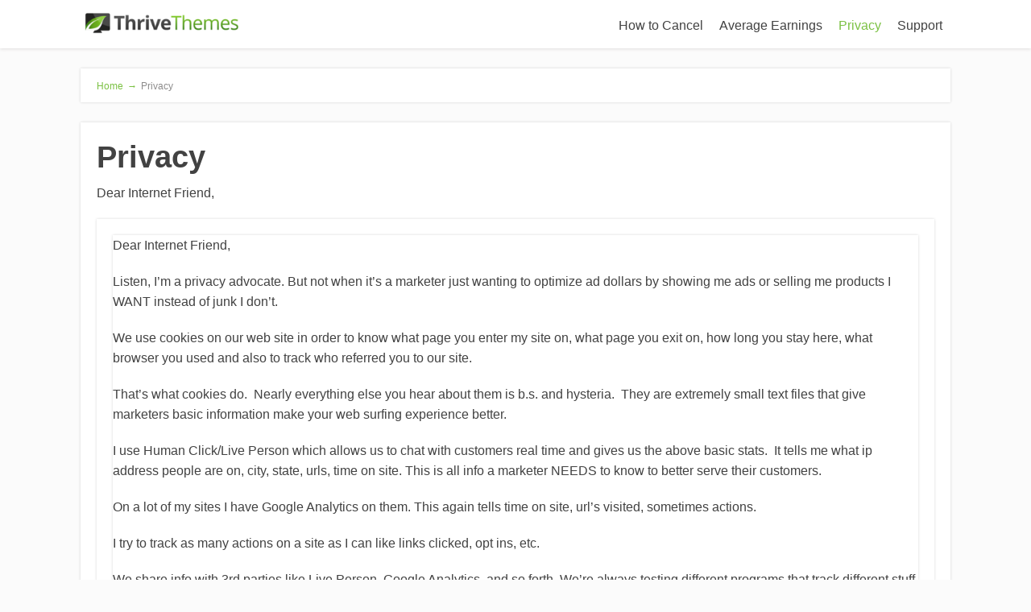

--- FILE ---
content_type: text/html; charset=UTF-8
request_url: https://pointclickcoaching.com/privacy/
body_size: 10404
content:
<!DOCTYPE html>
<html lang="en-US">
<head>
		<!--[if lt IE 9]>
	<script src="https://pointclickcoaching.com/wp-content/themes/focusblog/js/html5/dist/html5shiv.js"></script>
	<script src="//css3-mediaqueries-js.googlecode.com/svn/trunk/css3-mediaqueries.js"></script>
	<![endif]-->
	<!--[if IE 8]>
	<link rel="stylesheet" type="text/css" href="https://pointclickcoaching.com/wp-content/themes/focusblog/css/ie8.css"/>
	<![endif]-->
	<!--[if IE 7]>
	<link rel="stylesheet" type="text/css" href="https://pointclickcoaching.com/wp-content/themes/focusblog/css/ie7.css"/>
	<![endif]-->
	<meta name="viewport" content="width=device-width, initial-scale=1.0"/>
	<meta charset="UTF-8">

	
			<!-- ManyChat -->
<script src="//widget.manychat.com/413718855373426.js" async="async">
</script>			<title>Privacy &#8211; Point and Click Coaching</title>
<meta name='robots' content='max-image-preview:large' />
<link rel="alternate" title="oEmbed (JSON)" type="application/json+oembed" href="https://pointclickcoaching.com/wp-json/oembed/1.0/embed?url=https%3A%2F%2Fpointclickcoaching.com%2Fprivacy%2F" />
<link rel="alternate" title="oEmbed (XML)" type="text/xml+oembed" href="https://pointclickcoaching.com/wp-json/oembed/1.0/embed?url=https%3A%2F%2Fpointclickcoaching.com%2Fprivacy%2F&#038;format=xml" />
<style id='wp-img-auto-sizes-contain-inline-css' type='text/css'>
img:is([sizes=auto i],[sizes^="auto," i]){contain-intrinsic-size:3000px 1500px}
/*# sourceURL=wp-img-auto-sizes-contain-inline-css */
</style>
<style id='wp-emoji-styles-inline-css' type='text/css'>

	img.wp-smiley, img.emoji {
		display: inline !important;
		border: none !important;
		box-shadow: none !important;
		height: 1em !important;
		width: 1em !important;
		margin: 0 0.07em !important;
		vertical-align: -0.1em !important;
		background: none !important;
		padding: 0 !important;
	}
/*# sourceURL=wp-emoji-styles-inline-css */
</style>
<style id='classic-theme-styles-inline-css' type='text/css'>
/*! This file is auto-generated */
.wp-block-button__link{color:#fff;background-color:#32373c;border-radius:9999px;box-shadow:none;text-decoration:none;padding:calc(.667em + 2px) calc(1.333em + 2px);font-size:1.125em}.wp-block-file__button{background:#32373c;color:#fff;text-decoration:none}
/*# sourceURL=/wp-includes/css/classic-themes.min.css */
</style>
<link rel='stylesheet' id='tve_style_family_tve_flt-css' href='https://pointclickcoaching.com/wp-content/plugins/thrive-visual-editor/editor/css/thrive_flat.css?ver=3.12' type='text/css' media='all' />
<link rel='stylesheet' id='focusblog-style-css' href='https://pointclickcoaching.com/wp-content/themes/focusblog/style.css?ver=6.9' type='text/css' media='all' />
<link rel='stylesheet' id='thrive-reset-css' href='https://pointclickcoaching.com/wp-content/themes/focusblog/css/reset.css?ver=20120208' type='text/css' media='all' />
<link rel='stylesheet' id='thrive-main-style-css' href='https://pointclickcoaching.com/wp-content/themes/focusblog/css/main_green.css?ver=5566' type='text/css' media='all' />
<script type="text/javascript" src="https://pointclickcoaching.com/wp-includes/js/jquery/jquery.min.js" id="jquery-core-js"></script>
<script type="text/javascript" src="https://pointclickcoaching.com/wp-includes/js/jquery/jquery-migrate.min.js" id="jquery-migrate-js"></script>
<script type="text/javascript" src="https://pointclickcoaching.com/wp-includes/js/imagesloaded.min.js?ver=5.0.0" id="imagesloaded-js"></script>
<script type="text/javascript" src="https://pointclickcoaching.com/wp-includes/js/masonry.min.js?ver=4.2.2" id="masonry-js"></script>
<script type="text/javascript" src="https://pointclickcoaching.com/wp-includes/js/jquery/jquery.masonry.min.js" id="jquery-masonry-js"></script>
<script type="text/javascript" id="tve_frontend-js-extra">
/* <![CDATA[ */
var tve_frontend_options = {"ajaxurl":"https://pointclickcoaching.com/wp-admin/admin-ajax.php","is_editor_page":"","page_events":[],"is_single":"1","social_fb_app_id":"","dash_url":"https://pointclickcoaching.com/wp-content/plugins/thrive-visual-editor/thrive-dashboard","queried_object":{"ID":84,"post_author":"1"},"query_vars":{"page":"","pagename":"privacy"},"$_POST":[],"translations":{"Copy":"Copy","empty_username":"ERROR: The username field is empty.","empty_password":"ERROR: The password field is empty.","empty_login":"ERROR: Enter a username or email address.","min_chars":"At least %s characters are needed","no_headings":"No headings found","registration_err":{"required_field":"\u003Cstrong\u003EError\u003C/strong\u003E: This field is required","required_email":"\u003Cstrong\u003EError\u003C/strong\u003E: Please type your email address.","invalid_email":"\u003Cstrong\u003EError\u003C/strong\u003E: The email address isn&#8217;t correct.","passwordmismatch":"\u003Cstrong\u003EError\u003C/strong\u003E: Password mismatch"}},"routes":{"posts":"https://pointclickcoaching.com/wp-json/tcb/v1/posts"},"nonce":"cb53258aad","allow_video_src":"","lead_generation_custom_tag_apis":["activecampaign","aweber","convertkit","drip","klicktipp","mailchimp","sendlane","zapier"],"post_request_data":[],"ip":"3.133.145.35","current_user":[],"post_id":"84","post_title":"Privacy","post_type":"page","post_url":"https://pointclickcoaching.com/privacy/","is_lp":"","conditional_display":{"is_tooltip_dismissed":false}};
//# sourceURL=tve_frontend-js-extra
/* ]]> */
</script>
<script type="text/javascript" src="https://pointclickcoaching.com/wp-content/plugins/thrive-visual-editor/editor/js/dist/modules/general.min.js?ver=3.12" id="tve_frontend-js"></script>
<script type="text/javascript" src="https://pointclickcoaching.com/wp-includes/js/plupload/moxie.min.js?ver=1.3.5.1" id="moxiejs-js"></script>
<link rel="https://api.w.org/" href="https://pointclickcoaching.com/wp-json/" /><link rel="alternate" title="JSON" type="application/json" href="https://pointclickcoaching.com/wp-json/wp/v2/pages/84" /><link rel="EditURI" type="application/rsd+xml" title="RSD" href="https://pointclickcoaching.com/xmlrpc.php?rsd" />
<meta name="generator" content="WordPress 6.9" />
<link rel="canonical" href="https://pointclickcoaching.com/privacy/" />
<link rel='shortlink' href='https://pointclickcoaching.com/?p=84' />
<style type="text/css" id="tve_global_variables">:root{--tcb-background-author-image:url(https://secure.gravatar.com/avatar/?s=256&d=mm&r=g);--tcb-background-user-image:url();--tcb-background-featured-image-thumbnail:url(https://pointclickcoaching.com/wp-content/plugins/thrive-visual-editor/editor/css/images/featured_image.png);}</style><script type="text/javascript">
(function(url){
	if(/(?:Chrome\/26\.0\.1410\.63 Safari\/537\.31|WordfenceTestMonBot)/.test(navigator.userAgent)){ return; }
	var addEvent = function(evt, handler) {
		if (window.addEventListener) {
			document.addEventListener(evt, handler, false);
		} else if (window.attachEvent) {
			document.attachEvent('on' + evt, handler);
		}
	};
	var removeEvent = function(evt, handler) {
		if (window.removeEventListener) {
			document.removeEventListener(evt, handler, false);
		} else if (window.detachEvent) {
			document.detachEvent('on' + evt, handler);
		}
	};
	var evts = 'contextmenu dblclick drag dragend dragenter dragleave dragover dragstart drop keydown keypress keyup mousedown mousemove mouseout mouseover mouseup mousewheel scroll'.split(' ');
	var logHuman = function() {
		if (window.wfLogHumanRan) { return; }
		window.wfLogHumanRan = true;
		var wfscr = document.createElement('script');
		wfscr.type = 'text/javascript';
		wfscr.async = true;
		wfscr.src = url + '&r=' + Math.random();
		(document.getElementsByTagName('head')[0]||document.getElementsByTagName('body')[0]).appendChild(wfscr);
		for (var i = 0; i < evts.length; i++) {
			removeEvent(evts[i], logHuman);
		}
	};
	for (var i = 0; i < evts.length; i++) {
		addEvent(evts[i], logHuman);
	}
})('//pointclickcoaching.com/?wordfence_lh=1&hid=CD69E5663F8B8F067448C64F5022A6E5');
</script>		<style type="text/css">.wp-video-shortcode {
				max-width: 100% !important;
			}body { background:#; }.cnt .sAs .twr { background:#; }.cnt article h1.entry-title a { color:#424242; }.cnt article h2.entry-title a { color:#424242; }.bSe h1 { color:#424242; }.bSe h2 { color:#424242; }.bSe h3 { color:#424242; }.bSe h4 { color:#424242; }.bSe h5 { color:#424242; }.bSe h6 { color:#424242; }.cnt p { color:#424242; }.cnt .bSe article { color:#424242; }.cnt article h1 a, .tve-woocommerce .bSe .awr .entry-title, .tve-woocommerce .bSe .awr .page-title{font-family:Lato,sans-serif;}.bSe h1{font-family:Lato,sans-serif;}.bSe h2,.tve-woocommerce .bSe h2{font-family:Lato,sans-serif;}.bSe h3,.tve-woocommerce .bSe h3{font-family:Lato,sans-serif;}.bSe h4{font-family:Lato,sans-serif;}.bSe h5{font-family:Lato,sans-serif;}.bSe h6{font-family:Lato,sans-serif;}#text_logo{font-family:Lato,sans-serif;}.bSe h1 { text-transform:none; }.bSe h2 { text-transform:none; }.cnt, .bp-t, .tve-woocommerce .product p, .tve-woocommerce .products p{font-family:Open Sans,sans-serif;}article strong {font-weight: bold;}.bSe h1, .bSe .entry-title { font-size:38px; }.cnt { font-size:16px; }.thrivecb { font-size:16px; }.out { font-size:16px; }.aut p { font-size:16px; }.cnt p { line-height:1.6em; }.dhgh { line-height:1.6em; }.lhgh { line-height:1.6em; }.dhgh { font-size:16px; }.lhgh { font-size:16px; }.thrivecb { line-height:1.6em; }.cnt .cmt, .cnt .acm { background-color:#7BC143; }.trg { border-color:#7BC143 transparent transparent; }.str { border-color: transparent #7BC143 transparent transparent; }.pgn a:hover, .pgn .dots a:hover { background-color:#7BC143; }.brd ul li a { color:#7BC143; }.bSe a { color:#7BC143; }.bSe h1 { text-transform:none; }.bSe .faq h4{font-family:Open Sans,sans-serif;}article strong {font-weight: bold;}header ul.menu > li > a { color:#424242; }header ul.menu > li > a:hover { color:#7BC143; }header ul.menu > li.h-cta > a { color:#FFFFFF!important; }header ul.menu > li.h-cta >a  { background:#20a850; }header ul.menu > li.h-cta >a  { border-color:#20a850; }header ul.menu > li.h-cta:hover > a { color:#20a850!important; }header ul.menu > li.h-cta > a:hover { background:#transparent; }header nav > ul > li.current_page_item > a:hover { color:#7BC143; }header nav > ul > li > a:active { color:#7BC143; }header #logo > a > img { max-width:200px; }</style>
		<style type="text/css">.recentcomments a{display:inline !important;padding:0 !important;margin:0 !important;}</style><style type="text/css" id="thrive-default-styles"></style><link rel="icon" href="https://pointclickcoaching.com/wp-content/uploads/2018/04/cropped-512px-32x32.jpg" sizes="32x32" />
<link rel="icon" href="https://pointclickcoaching.com/wp-content/uploads/2018/04/cropped-512px-192x192.jpg" sizes="192x192" />
<link rel="apple-touch-icon" href="https://pointclickcoaching.com/wp-content/uploads/2018/04/cropped-512px-180x180.jpg" />
<meta name="msapplication-TileImage" content="https://pointclickcoaching.com/wp-content/uploads/2018/04/cropped-512px-270x270.jpg" />
			<style class="tve_custom_style">@media (min-width:300px){[data-css="tve-u-1617a3d1efd"]{max-width:730px;float:none;margin-left:auto !important;margin-right:auto !important;}}</style> 					<style id='global-styles-inline-css' type='text/css'>
:root{--wp--preset--aspect-ratio--square: 1;--wp--preset--aspect-ratio--4-3: 4/3;--wp--preset--aspect-ratio--3-4: 3/4;--wp--preset--aspect-ratio--3-2: 3/2;--wp--preset--aspect-ratio--2-3: 2/3;--wp--preset--aspect-ratio--16-9: 16/9;--wp--preset--aspect-ratio--9-16: 9/16;--wp--preset--color--black: #000000;--wp--preset--color--cyan-bluish-gray: #abb8c3;--wp--preset--color--white: #ffffff;--wp--preset--color--pale-pink: #f78da7;--wp--preset--color--vivid-red: #cf2e2e;--wp--preset--color--luminous-vivid-orange: #ff6900;--wp--preset--color--luminous-vivid-amber: #fcb900;--wp--preset--color--light-green-cyan: #7bdcb5;--wp--preset--color--vivid-green-cyan: #00d084;--wp--preset--color--pale-cyan-blue: #8ed1fc;--wp--preset--color--vivid-cyan-blue: #0693e3;--wp--preset--color--vivid-purple: #9b51e0;--wp--preset--gradient--vivid-cyan-blue-to-vivid-purple: linear-gradient(135deg,rgb(6,147,227) 0%,rgb(155,81,224) 100%);--wp--preset--gradient--light-green-cyan-to-vivid-green-cyan: linear-gradient(135deg,rgb(122,220,180) 0%,rgb(0,208,130) 100%);--wp--preset--gradient--luminous-vivid-amber-to-luminous-vivid-orange: linear-gradient(135deg,rgb(252,185,0) 0%,rgb(255,105,0) 100%);--wp--preset--gradient--luminous-vivid-orange-to-vivid-red: linear-gradient(135deg,rgb(255,105,0) 0%,rgb(207,46,46) 100%);--wp--preset--gradient--very-light-gray-to-cyan-bluish-gray: linear-gradient(135deg,rgb(238,238,238) 0%,rgb(169,184,195) 100%);--wp--preset--gradient--cool-to-warm-spectrum: linear-gradient(135deg,rgb(74,234,220) 0%,rgb(151,120,209) 20%,rgb(207,42,186) 40%,rgb(238,44,130) 60%,rgb(251,105,98) 80%,rgb(254,248,76) 100%);--wp--preset--gradient--blush-light-purple: linear-gradient(135deg,rgb(255,206,236) 0%,rgb(152,150,240) 100%);--wp--preset--gradient--blush-bordeaux: linear-gradient(135deg,rgb(254,205,165) 0%,rgb(254,45,45) 50%,rgb(107,0,62) 100%);--wp--preset--gradient--luminous-dusk: linear-gradient(135deg,rgb(255,203,112) 0%,rgb(199,81,192) 50%,rgb(65,88,208) 100%);--wp--preset--gradient--pale-ocean: linear-gradient(135deg,rgb(255,245,203) 0%,rgb(182,227,212) 50%,rgb(51,167,181) 100%);--wp--preset--gradient--electric-grass: linear-gradient(135deg,rgb(202,248,128) 0%,rgb(113,206,126) 100%);--wp--preset--gradient--midnight: linear-gradient(135deg,rgb(2,3,129) 0%,rgb(40,116,252) 100%);--wp--preset--font-size--small: 13px;--wp--preset--font-size--medium: 20px;--wp--preset--font-size--large: 36px;--wp--preset--font-size--x-large: 42px;--wp--preset--spacing--20: 0.44rem;--wp--preset--spacing--30: 0.67rem;--wp--preset--spacing--40: 1rem;--wp--preset--spacing--50: 1.5rem;--wp--preset--spacing--60: 2.25rem;--wp--preset--spacing--70: 3.38rem;--wp--preset--spacing--80: 5.06rem;--wp--preset--shadow--natural: 6px 6px 9px rgba(0, 0, 0, 0.2);--wp--preset--shadow--deep: 12px 12px 50px rgba(0, 0, 0, 0.4);--wp--preset--shadow--sharp: 6px 6px 0px rgba(0, 0, 0, 0.2);--wp--preset--shadow--outlined: 6px 6px 0px -3px rgb(255, 255, 255), 6px 6px rgb(0, 0, 0);--wp--preset--shadow--crisp: 6px 6px 0px rgb(0, 0, 0);}:where(.is-layout-flex){gap: 0.5em;}:where(.is-layout-grid){gap: 0.5em;}body .is-layout-flex{display: flex;}.is-layout-flex{flex-wrap: wrap;align-items: center;}.is-layout-flex > :is(*, div){margin: 0;}body .is-layout-grid{display: grid;}.is-layout-grid > :is(*, div){margin: 0;}:where(.wp-block-columns.is-layout-flex){gap: 2em;}:where(.wp-block-columns.is-layout-grid){gap: 2em;}:where(.wp-block-post-template.is-layout-flex){gap: 1.25em;}:where(.wp-block-post-template.is-layout-grid){gap: 1.25em;}.has-black-color{color: var(--wp--preset--color--black) !important;}.has-cyan-bluish-gray-color{color: var(--wp--preset--color--cyan-bluish-gray) !important;}.has-white-color{color: var(--wp--preset--color--white) !important;}.has-pale-pink-color{color: var(--wp--preset--color--pale-pink) !important;}.has-vivid-red-color{color: var(--wp--preset--color--vivid-red) !important;}.has-luminous-vivid-orange-color{color: var(--wp--preset--color--luminous-vivid-orange) !important;}.has-luminous-vivid-amber-color{color: var(--wp--preset--color--luminous-vivid-amber) !important;}.has-light-green-cyan-color{color: var(--wp--preset--color--light-green-cyan) !important;}.has-vivid-green-cyan-color{color: var(--wp--preset--color--vivid-green-cyan) !important;}.has-pale-cyan-blue-color{color: var(--wp--preset--color--pale-cyan-blue) !important;}.has-vivid-cyan-blue-color{color: var(--wp--preset--color--vivid-cyan-blue) !important;}.has-vivid-purple-color{color: var(--wp--preset--color--vivid-purple) !important;}.has-black-background-color{background-color: var(--wp--preset--color--black) !important;}.has-cyan-bluish-gray-background-color{background-color: var(--wp--preset--color--cyan-bluish-gray) !important;}.has-white-background-color{background-color: var(--wp--preset--color--white) !important;}.has-pale-pink-background-color{background-color: var(--wp--preset--color--pale-pink) !important;}.has-vivid-red-background-color{background-color: var(--wp--preset--color--vivid-red) !important;}.has-luminous-vivid-orange-background-color{background-color: var(--wp--preset--color--luminous-vivid-orange) !important;}.has-luminous-vivid-amber-background-color{background-color: var(--wp--preset--color--luminous-vivid-amber) !important;}.has-light-green-cyan-background-color{background-color: var(--wp--preset--color--light-green-cyan) !important;}.has-vivid-green-cyan-background-color{background-color: var(--wp--preset--color--vivid-green-cyan) !important;}.has-pale-cyan-blue-background-color{background-color: var(--wp--preset--color--pale-cyan-blue) !important;}.has-vivid-cyan-blue-background-color{background-color: var(--wp--preset--color--vivid-cyan-blue) !important;}.has-vivid-purple-background-color{background-color: var(--wp--preset--color--vivid-purple) !important;}.has-black-border-color{border-color: var(--wp--preset--color--black) !important;}.has-cyan-bluish-gray-border-color{border-color: var(--wp--preset--color--cyan-bluish-gray) !important;}.has-white-border-color{border-color: var(--wp--preset--color--white) !important;}.has-pale-pink-border-color{border-color: var(--wp--preset--color--pale-pink) !important;}.has-vivid-red-border-color{border-color: var(--wp--preset--color--vivid-red) !important;}.has-luminous-vivid-orange-border-color{border-color: var(--wp--preset--color--luminous-vivid-orange) !important;}.has-luminous-vivid-amber-border-color{border-color: var(--wp--preset--color--luminous-vivid-amber) !important;}.has-light-green-cyan-border-color{border-color: var(--wp--preset--color--light-green-cyan) !important;}.has-vivid-green-cyan-border-color{border-color: var(--wp--preset--color--vivid-green-cyan) !important;}.has-pale-cyan-blue-border-color{border-color: var(--wp--preset--color--pale-cyan-blue) !important;}.has-vivid-cyan-blue-border-color{border-color: var(--wp--preset--color--vivid-cyan-blue) !important;}.has-vivid-purple-border-color{border-color: var(--wp--preset--color--vivid-purple) !important;}.has-vivid-cyan-blue-to-vivid-purple-gradient-background{background: var(--wp--preset--gradient--vivid-cyan-blue-to-vivid-purple) !important;}.has-light-green-cyan-to-vivid-green-cyan-gradient-background{background: var(--wp--preset--gradient--light-green-cyan-to-vivid-green-cyan) !important;}.has-luminous-vivid-amber-to-luminous-vivid-orange-gradient-background{background: var(--wp--preset--gradient--luminous-vivid-amber-to-luminous-vivid-orange) !important;}.has-luminous-vivid-orange-to-vivid-red-gradient-background{background: var(--wp--preset--gradient--luminous-vivid-orange-to-vivid-red) !important;}.has-very-light-gray-to-cyan-bluish-gray-gradient-background{background: var(--wp--preset--gradient--very-light-gray-to-cyan-bluish-gray) !important;}.has-cool-to-warm-spectrum-gradient-background{background: var(--wp--preset--gradient--cool-to-warm-spectrum) !important;}.has-blush-light-purple-gradient-background{background: var(--wp--preset--gradient--blush-light-purple) !important;}.has-blush-bordeaux-gradient-background{background: var(--wp--preset--gradient--blush-bordeaux) !important;}.has-luminous-dusk-gradient-background{background: var(--wp--preset--gradient--luminous-dusk) !important;}.has-pale-ocean-gradient-background{background: var(--wp--preset--gradient--pale-ocean) !important;}.has-electric-grass-gradient-background{background: var(--wp--preset--gradient--electric-grass) !important;}.has-midnight-gradient-background{background: var(--wp--preset--gradient--midnight) !important;}.has-small-font-size{font-size: var(--wp--preset--font-size--small) !important;}.has-medium-font-size{font-size: var(--wp--preset--font-size--medium) !important;}.has-large-font-size{font-size: var(--wp--preset--font-size--large) !important;}.has-x-large-font-size{font-size: var(--wp--preset--font-size--x-large) !important;}
/*# sourceURL=global-styles-inline-css */
</style>
</head>
<body class="wp-singular page-template-default page page-id-84 wp-theme-focusblog">

<div class="flex-cnt">
	<div id="floating_menu" >
						<header class="" style="">
									<div class="wrp side_logo" id="head_wrp">
				<div class="h-i">
												<div id="logo" class="lg left">
								<a href="https://pointclickcoaching.com/">
									<img src="https://pointclickcoaching.com/wp-content/themes/focusblog/inc/images/TT-logo-small.png" alt="Point and Click Coaching" />
								</a>
							</div>
												<span class="hmn left"></span>
					<div id="nav_right" class="mhl">
																									<nav class="right"><ul id="menu-basic-menu" class="menu"><li  id="menu-item-770" class="menu-item menu-item-type-post_type menu-item-object-page toplvl"><a  href="https://pointclickcoaching.com/cancel/">How to Cancel</a></li>
<li  id="menu-item-771" class="menu-item menu-item-type-post_type menu-item-object-page toplvl"><a  href="https://pointclickcoaching.com/average-earnings/">Average Earnings</a></li>
<li  id="menu-item-772" class="menu-item menu-item-type-post_type menu-item-object-page current-menu-item page_item page-item-84 current_page_item toplvl"><a  href="https://pointclickcoaching.com/privacy/">Privacy</a></li>
<li  id="menu-item-773" class="menu-item menu-item-type-custom menu-item-object-custom toplvl"><a  href="http://getyoursupport.com">Support</a></li>
</ul></nav>							<!-- Cart Dropdown -->
												<div class="clear"></div>
					</div>
										<div class="clear"></div>
				</div>
			</div>
					</header>
			</div>
			<div class="wrp cnt">
		
					<div class="spr"></div>
	
	<section class="brd">
		<div class="wrp bwr">
							<ul>
					<li class="home" itemprop="itemListElement" itemtype="https://schema.org/ListItem" itemscope><a href="https://pointclickcoaching.com/" itemprop="item"><span itemprop="name">Home<span class="thrive-breadcrumb-separator"> &#8594;</span></span></a><meta content="1" itemprop="position"></meta></li><li class="no-link" itemprop="itemListElement" itemtype="https://schema.org/ListItem" itemscope><span itemprop="name">Privacy</span><meta content="2" itemprop="position"></meta></li>				</ul>
					</div>
	</section>
				<div class="spr"></div>
	<section class="bSe fullWidth">

		
			
				
				<article>
		<div class="awr">
		<a class="cmt acm" href="https://pointclickcoaching.com/privacy/#comments"
		   style='display:none;'>
			0 <span class="trg"></span>
		</a>
		
		
					<h1 class="entry-title">Privacy</h1>
		
		
				<p>Dear Internet Friend,</p>
<article>
<div class="awr">
<article id="post-951" class="post-951 page type-page status-publish hentry">
<div class="entry-content">
<p>Dear Internet Friend,</p>
<p>Listen, I’m a privacy advocate. But not when it’s a marketer just wanting to optimize ad dollars by showing me ads or selling me products I WANT instead of junk I don’t.</p>
<p>We use cookies on our web site in order to know what page you enter my site on, what page you exit on, how long you stay here, what browser you used and also to track who referred you to our site.</p>
<p>That’s what cookies do.  Nearly everything else you hear about them is b.s. and hysteria.  They are extremely small text files that give marketers basic information make your web surfing experience better.</p>
<p>I use Human Click/Live Person which allows us to chat with customers real time and gives us the above basic stats.  It tells me what ip address people are on, city, state, urls, time on site. This is all info a marketer NEEDS to know to better serve their customers.</p>
<p>On a lot of my sites I have Google Analytics on them. This again tells time on site, url’s visited, sometimes actions.</p>
<p>I try to track as many actions on a site as I can like links clicked, opt ins, etc.</p>
<p>We share info with 3rd parties like Live Person, Google Analytics, and so forth. We’re always testing different programs that track different stuff. I use Adtrackz and budurl to track clicks on links, actions and sales.</p>
<p>Also, we take credit card orders on our site. We maintain databases with your order information in secure areas.</p>
<p>I use a  plugin called Pixel Caffeine that allows me to set a Facebook pixel if you click on a certain page.  This is so that I can show you ads related to the interest when you log into Facebook.  You’re going to see ads anyway because that’s how Facebook makes the service free.  Wouldn’t you rather at least see an  ad you’re interested in vs. something random?</p>
<p>You’re probably right to be concerned about privacy. I ain’t the one you should be worried about though. The programs we use are innocuous and made to help us serve you products you WANT to buy. And to help us buy ads that work, so we are here tomorrow to serve you.</p>
<p>Everything I do is pretty much extremely common and standard.  We serve you ads  on Facebook.  We get stats on our site so we can improve the customer experience.  We track ip’s using Wordfence so we can block bots and people trying to screw with our site.  We track page load times so we can keep our site fast as possible.</p>
<p>&nbsp;</p>
</div>
</article>
<div class="clear"></div>
</div>
</article>
<p style="text-align: center;">
				<div class="clear"></div>
			</div>
		</article>


<div class="spr"></div>
				
				
			
		
	</section>

	<div class="clear"></div>
	</div>
</div>
<div class="clear"></div>
<footer>
		<div class="wrp cnt">
		<section class="ftw">
					</section>

		<div class="clear"></div>
					<section class="copyright">
				<div class="menu-basic-menu-container"><ul id="menu-basic-menu-1" class="footer_menu"><li id="menu-item-770" class="menu-item menu-item-type-post_type menu-item-object-page menu-item-770"><a href="https://pointclickcoaching.com/cancel/">How to Cancel</a></li>
<li id="menu-item-771" class="menu-item menu-item-type-post_type menu-item-object-page menu-item-771"><a href="https://pointclickcoaching.com/average-earnings/">Average Earnings</a></li>
<li id="menu-item-772" class="menu-item menu-item-type-post_type menu-item-object-page current-menu-item page_item page-item-84 current_page_item menu-item-772"><a href="https://pointclickcoaching.com/privacy/" aria-current="page">Privacy</a></li>
<li id="menu-item-773" class="menu-item menu-item-type-custom menu-item-object-custom menu-item-773"><a href="http://getyoursupport.com">Support</a></li>
</ul></div>			</section>
				<p class="credits">
							Copyright text 2018 by Point and Click Coaching. 										&nbsp;&nbsp;-&nbsp;&nbsp;Designed by <a href="https://www.thrivethemes.com" target="_blank"
				                                        style="text-decoration: underline;">Thrive Themes</a>
				| Powered by <a style="text-decoration: underline;" href="//www.wordpress.org"
				                target="_blank">WordPress</a>
					</p>

	</div>
	</footer>

<script type="speculationrules">
{"prefetch":[{"source":"document","where":{"and":[{"href_matches":"/*"},{"not":{"href_matches":["/wp-*.php","/wp-admin/*","/wp-content/uploads/*","/wp-content/*","/wp-content/plugins/*","/wp-content/themes/focusblog/*","/*\\?(.+)"]}},{"not":{"selector_matches":"a[rel~=\"nofollow\"]"}},{"not":{"selector_matches":".no-prefetch, .no-prefetch a"}}]},"eagerness":"conservative"}]}
</script>
<script type='text/javascript'>( $ => {
	/**
	 * Displays toast message from storage, it is used when the user is redirected after login
	 */
	if ( window.sessionStorage ) {
		$( window ).on( 'tcb_after_dom_ready', () => {
			let message = sessionStorage.getItem( 'tcb_toast_message' );

			if ( message ) {
				tcbToast( sessionStorage.getItem( 'tcb_toast_message' ), false );
				sessionStorage.removeItem( 'tcb_toast_message' );
			}
		} );
	}

	/**
	 * Displays toast message
	 */
	function tcbToast( message, error, callback ) {
		/* Also allow "message" objects */
		if ( typeof message !== 'string' ) {
			message = message.message || message.error || message.success;
		}
		if ( ! error ) {
			error = false;
		}
		TCB_Front.notificationElement.toggle( message, error ? 'error' : 'success', callback );
	}
} )( typeof ThriveGlobal === 'undefined' ? jQuery : ThriveGlobal.$j );
</script><style type="text/css" id="tcb-style-base-tve_notifications-912"  onLoad="typeof window.lightspeedOptimizeStylesheet === 'function' && window.lightspeedOptimizeStylesheet()" class="tcb-lightspeed-style"></style><style type="text/css" id="tve_notification_styles"></style>
<div class="tvd-toast tve-fe-message" style="display: none">
	<div class="tve-toast-message tve-success-message">
		<div class="tve-toast-icon-container">
			<span class="tve_tick thrv-svg-icon"></span>
		</div>
		<div class="tve-toast-message-container"></div>
	</div>
</div><script type="text/javascript">var tcb_post_lists=JSON.parse('[]');</script><script type="text/javascript" src="https://pointclickcoaching.com/wp-content/plugins/thrive-visual-editor/editor/js/dist/modules/acf-dynamic-elements.min.js?v=3.12&amp;ver=3.12" id="tve_frontend_acf-dynamic-elements-js"></script>
<script type="text/javascript" src="https://pointclickcoaching.com/wp-content/plugins/thrive-visual-editor/editor/js/dist/modules/audio.min.js?v=3.12&amp;ver=3.12" id="tve_frontend_audio-js"></script>
<script type="text/javascript" src="https://pointclickcoaching.com/wp-content/plugins/thrive-visual-editor/editor/js/dist/modules/contact-form-compat.min.js?v=3.12&amp;ver=3.12" id="tve_frontend_contact-form-compat-js"></script>
<script type="text/javascript" src="https://pointclickcoaching.com/wp-content/plugins/thrive-visual-editor/editor/js/dist/modules/content-reveal.min.js?v=3.12&amp;ver=3.12" id="tve_frontend_content-reveal-js"></script>
<script type="text/javascript" src="https://pointclickcoaching.com/wp-content/plugins/thrive-visual-editor/editor/js/dist/modules/countdown.min.js?v=3.12&amp;ver=3.12" id="tve_frontend_countdown-js"></script>
<script type="text/javascript" src="https://pointclickcoaching.com/wp-content/plugins/thrive-visual-editor/editor/js/dist/modules/conditional-display.min.js?v=3.12&amp;ver=3.12" id="tve_frontend_conditional-display-js"></script>
<script type="text/javascript" src="https://pointclickcoaching.com/wp-content/plugins/thrive-visual-editor/editor/js/dist/modules/search-form.min.js?v=3.12&amp;ver=3.12" id="tve_frontend_search-form-js"></script>
<script type="text/javascript" src="https://pointclickcoaching.com/wp-content/plugins/thrive-visual-editor/editor/js/dist/modules/dropdown.min.js?v=3.12&amp;ver=3.12" id="tve_frontend_dropdown-js"></script>
<script type="text/javascript" src="https://pointclickcoaching.com/wp-content/plugins/thrive-visual-editor/editor/js/dist/modules/divider.min.js?v=3.12&amp;ver=3.12" id="tve_frontend_divider-js"></script>
<script type="text/javascript" src="https://pointclickcoaching.com/wp-includes/js/plupload/plupload.min.js?ver=2.1.9" id="plupload-js"></script>
<script type="text/javascript" src="https://pointclickcoaching.com/wp-content/plugins/thrive-visual-editor/editor/js/dist/modules/file-upload.min.js?v=3.12&amp;ver=3.12" id="tve_frontend_file-upload-js"></script>
<script type="text/javascript" src="https://pointclickcoaching.com/wp-content/plugins/thrive-visual-editor/editor/js/dist/modules/fill-counter.min.js?v=3.12&amp;ver=3.12" id="tve_frontend_fill-counter-js"></script>
<script type="text/javascript" src="https://pointclickcoaching.com/wp-content/plugins/thrive-visual-editor/editor/js/dist/modules/number-counter.min.js?v=3.12&amp;ver=3.12" id="tve_frontend_number-counter-js"></script>
<script type="text/javascript" src="https://pointclickcoaching.com/wp-content/plugins/thrive-visual-editor/editor/js/dist/image-gallery-libs.min.js?ver=3.12" id="image-gallery-libs-js"></script>
<script type="text/javascript" src="https://pointclickcoaching.com/wp-content/plugins/thrive-visual-editor/editor/js/dist/modules/image-gallery.min.js?v=3.12&amp;ver=3.12" id="tve_frontend_image-gallery-js"></script>
<script type="text/javascript" src="https://pointclickcoaching.com/wp-content/plugins/thrive-visual-editor/editor/js/dist/modules/lead-generation.min.js?v=3.12&amp;ver=3.12" id="tve_frontend_lead-generation-js"></script>
<script type="text/javascript" src="https://pointclickcoaching.com/wp-content/plugins/thrive-visual-editor/editor/js/dist/modules/login.min.js?v=3.12&amp;ver=3.12" id="tve_frontend_login-js"></script>
<script type="text/javascript" src="https://pointclickcoaching.com/wp-content/plugins/thrive-visual-editor/editor/js/dist/modules/menu.min.js?v=3.12&amp;ver=3.12" id="tve_frontend_menu-js"></script>
<script type="text/javascript" src="https://pointclickcoaching.com/wp-content/plugins/thrive-visual-editor/editor/js/dist/modules/number-counter-compat.min.js?v=3.12&amp;ver=3.12" id="tve_frontend_number-counter-compat-js"></script>
<script type="text/javascript" src="https://pointclickcoaching.com/wp-content/plugins/thrive-visual-editor/editor/js/dist/modules/post-grid-compat.min.js?v=3.12&amp;ver=3.12" id="tve_frontend_post-grid-compat-js"></script>
<script type="text/javascript" src="https://pointclickcoaching.com/wp-content/plugins/thrive-visual-editor/editor/js/dist/modules/pagination.min.js?v=3.12&amp;ver=3.12" id="tve_frontend_pagination-js"></script>
<script type="text/javascript" src="https://pointclickcoaching.com/wp-content/plugins/thrive-visual-editor/editor/js/dist/modules/post-list.min.js?v=3.12&amp;ver=3.12" id="tve_frontend_post-list-js"></script>
<script type="text/javascript" src="https://pointclickcoaching.com/wp-content/plugins/thrive-visual-editor/editor/js/dist/modules/pricing-table.min.js?v=3.12&amp;ver=3.12" id="tve_frontend_pricing-table-js"></script>
<script type="text/javascript" src="https://pointclickcoaching.com/wp-content/plugins/thrive-visual-editor/editor/js/dist/modules/progress-bar.min.js?v=3.12&amp;ver=3.12" id="tve_frontend_progress-bar-js"></script>
<script type="text/javascript" src="https://pointclickcoaching.com/wp-content/plugins/thrive-visual-editor/editor/js/dist/modules/social-share.min.js?v=3.12&amp;ver=3.12" id="tve_frontend_social-share-js"></script>
<script type="text/javascript" src="https://pointclickcoaching.com/wp-content/plugins/thrive-visual-editor/editor/js/dist/modules/table.min.js?v=3.12&amp;ver=3.12" id="tve_frontend_table-js"></script>
<script type="text/javascript" src="https://pointclickcoaching.com/wp-content/plugins/thrive-visual-editor/editor/js/dist/modules/tabs.min.js?v=3.12&amp;ver=3.12" id="tve_frontend_tabs-js"></script>
<script type="text/javascript" src="https://pointclickcoaching.com/wp-content/plugins/thrive-visual-editor/editor/js/dist/modules/timer.min.js?v=3.12&amp;ver=3.12" id="tve_frontend_timer-js"></script>
<script type="text/javascript" src="https://pointclickcoaching.com/wp-content/plugins/thrive-visual-editor/editor/js/dist/modules/toc.min.js?v=3.12&amp;ver=3.12" id="tve_frontend_toc-js"></script>
<script type="text/javascript" src="https://pointclickcoaching.com/wp-content/plugins/thrive-visual-editor/editor/js/dist/modules/toggle.min.js?v=3.12&amp;ver=3.12" id="tve_frontend_toggle-js"></script>
<script type="text/javascript" src="https://pointclickcoaching.com/wp-content/plugins/thrive-visual-editor/editor/js/dist/modules/twitter.min.js?v=3.12&amp;ver=3.12" id="tve_frontend_twitter-js"></script>
<script type="text/javascript" src="https://pointclickcoaching.com/wp-content/plugins/thrive-visual-editor/editor/js/dist/modules/user-profile.min.js?v=3.12&amp;ver=3.12" id="tve_frontend_user-profile-js"></script>
<script type="text/javascript" src="https://pointclickcoaching.com/wp-content/plugins/thrive-visual-editor/editor/js/dist/modules/video.min.js?v=3.12&amp;ver=3.12" id="tve_frontend_video-js"></script>
<script type="text/javascript" id="thrive-main-script-js-extra">
/* <![CDATA[ */
var ThriveApp = {"ajax_url":"https://pointclickcoaching.com/wp-admin/admin-ajax.php","lazy_load_comments":"1","comments_loaded":"0","theme_uri":"https://pointclickcoaching.com/wp-content/themes/focusblog","translations":{"ProductDetails":"Product Details"}};
//# sourceURL=thrive-main-script-js-extra
/* ]]> */
</script>
<script type="text/javascript" src="https://pointclickcoaching.com/wp-content/themes/focusblog/js/script.min.js?ver=6.9" id="thrive-main-script-js"></script>
<script type="text/javascript" id="tve-dash-frontend-js-extra">
/* <![CDATA[ */
var tve_dash_front = {"ajaxurl":"https://pointclickcoaching.com/wp-admin/admin-ajax.php","force_ajax_send":"1","is_crawler":"","recaptcha":[],"post_id":"84"};
//# sourceURL=tve-dash-frontend-js-extra
/* ]]> */
</script>
<script type="text/javascript" src="https://pointclickcoaching.com/wp-content/plugins/thrive-visual-editor/thrive-dashboard/js/dist/frontend.min.js?ver=3.10" id="tve-dash-frontend-js"></script>
<script id="wp-emoji-settings" type="application/json">
{"baseUrl":"https://s.w.org/images/core/emoji/17.0.2/72x72/","ext":".png","svgUrl":"https://s.w.org/images/core/emoji/17.0.2/svg/","svgExt":".svg","source":{"concatemoji":"https://pointclickcoaching.com/wp-includes/js/wp-emoji-release.min.js?ver=6.9"}}
</script>
<script type="module">
/* <![CDATA[ */
/*! This file is auto-generated */
const a=JSON.parse(document.getElementById("wp-emoji-settings").textContent),o=(window._wpemojiSettings=a,"wpEmojiSettingsSupports"),s=["flag","emoji"];function i(e){try{var t={supportTests:e,timestamp:(new Date).valueOf()};sessionStorage.setItem(o,JSON.stringify(t))}catch(e){}}function c(e,t,n){e.clearRect(0,0,e.canvas.width,e.canvas.height),e.fillText(t,0,0);t=new Uint32Array(e.getImageData(0,0,e.canvas.width,e.canvas.height).data);e.clearRect(0,0,e.canvas.width,e.canvas.height),e.fillText(n,0,0);const a=new Uint32Array(e.getImageData(0,0,e.canvas.width,e.canvas.height).data);return t.every((e,t)=>e===a[t])}function p(e,t){e.clearRect(0,0,e.canvas.width,e.canvas.height),e.fillText(t,0,0);var n=e.getImageData(16,16,1,1);for(let e=0;e<n.data.length;e++)if(0!==n.data[e])return!1;return!0}function u(e,t,n,a){switch(t){case"flag":return n(e,"\ud83c\udff3\ufe0f\u200d\u26a7\ufe0f","\ud83c\udff3\ufe0f\u200b\u26a7\ufe0f")?!1:!n(e,"\ud83c\udde8\ud83c\uddf6","\ud83c\udde8\u200b\ud83c\uddf6")&&!n(e,"\ud83c\udff4\udb40\udc67\udb40\udc62\udb40\udc65\udb40\udc6e\udb40\udc67\udb40\udc7f","\ud83c\udff4\u200b\udb40\udc67\u200b\udb40\udc62\u200b\udb40\udc65\u200b\udb40\udc6e\u200b\udb40\udc67\u200b\udb40\udc7f");case"emoji":return!a(e,"\ud83e\u1fac8")}return!1}function f(e,t,n,a){let r;const o=(r="undefined"!=typeof WorkerGlobalScope&&self instanceof WorkerGlobalScope?new OffscreenCanvas(300,150):document.createElement("canvas")).getContext("2d",{willReadFrequently:!0}),s=(o.textBaseline="top",o.font="600 32px Arial",{});return e.forEach(e=>{s[e]=t(o,e,n,a)}),s}function r(e){var t=document.createElement("script");t.src=e,t.defer=!0,document.head.appendChild(t)}a.supports={everything:!0,everythingExceptFlag:!0},new Promise(t=>{let n=function(){try{var e=JSON.parse(sessionStorage.getItem(o));if("object"==typeof e&&"number"==typeof e.timestamp&&(new Date).valueOf()<e.timestamp+604800&&"object"==typeof e.supportTests)return e.supportTests}catch(e){}return null}();if(!n){if("undefined"!=typeof Worker&&"undefined"!=typeof OffscreenCanvas&&"undefined"!=typeof URL&&URL.createObjectURL&&"undefined"!=typeof Blob)try{var e="postMessage("+f.toString()+"("+[JSON.stringify(s),u.toString(),c.toString(),p.toString()].join(",")+"));",a=new Blob([e],{type:"text/javascript"});const r=new Worker(URL.createObjectURL(a),{name:"wpTestEmojiSupports"});return void(r.onmessage=e=>{i(n=e.data),r.terminate(),t(n)})}catch(e){}i(n=f(s,u,c,p))}t(n)}).then(e=>{for(const n in e)a.supports[n]=e[n],a.supports.everything=a.supports.everything&&a.supports[n],"flag"!==n&&(a.supports.everythingExceptFlag=a.supports.everythingExceptFlag&&a.supports[n]);var t;a.supports.everythingExceptFlag=a.supports.everythingExceptFlag&&!a.supports.flag,a.supports.everything||((t=a.source||{}).concatemoji?r(t.concatemoji):t.wpemoji&&t.twemoji&&(r(t.twemoji),r(t.wpemoji)))});
//# sourceURL=https://pointclickcoaching.com/wp-includes/js/wp-emoji-loader.min.js
/* ]]> */
</script>
<script type="text/javascript">/*<![CDATA[*/if ( !window.TL_Const ) {var TL_Const={"security":"a7c6b0f1f0","ajax_url":"https:\/\/pointclickcoaching.com\/wp-admin\/admin-ajax.php","action_conversion":"tve_leads_ajax_conversion","action_impression":"tve_leads_ajax_impression","custom_post_data":[],"current_screen":{"screen_type":3,"screen_id":84},"ignored_fields":["email","_captcha_size","_captcha_theme","_captcha_type","_submit_option","_use_captcha","g-recaptcha-response","__tcb_lg_fc","__tcb_lg_msg","_state","_form_type","_error_message_option","_back_url","_submit_option","url","_asset_group","_asset_option","mailchimp_optin","tcb_token","tve_labels","tve_mapping","_api_custom_fields","_sendParams","_autofill"],"ajax_load":0};} else { window.TL_Front && TL_Front.extendConst && TL_Front.extendConst({"security":"a7c6b0f1f0","ajax_url":"https:\/\/pointclickcoaching.com\/wp-admin\/admin-ajax.php","action_conversion":"tve_leads_ajax_conversion","action_impression":"tve_leads_ajax_impression","custom_post_data":[],"current_screen":{"screen_type":3,"screen_id":84},"ignored_fields":["email","_captcha_size","_captcha_theme","_captcha_type","_submit_option","_use_captcha","g-recaptcha-response","__tcb_lg_fc","__tcb_lg_msg","_state","_form_type","_error_message_option","_back_url","_submit_option","url","_asset_group","_asset_option","mailchimp_optin","tcb_token","tve_labels","tve_mapping","_api_custom_fields","_sendParams","_autofill"],"ajax_load":0})} /*]]> */</script><script defer src="https://static.cloudflareinsights.com/beacon.min.js/vcd15cbe7772f49c399c6a5babf22c1241717689176015" integrity="sha512-ZpsOmlRQV6y907TI0dKBHq9Md29nnaEIPlkf84rnaERnq6zvWvPUqr2ft8M1aS28oN72PdrCzSjY4U6VaAw1EQ==" data-cf-beacon='{"version":"2024.11.0","token":"981a2ba2e8584f3ab2add315fce10cdf","r":1,"server_timing":{"name":{"cfCacheStatus":true,"cfEdge":true,"cfExtPri":true,"cfL4":true,"cfOrigin":true,"cfSpeedBrain":true},"location_startswith":null}}' crossorigin="anonymous"></script>
</body>
</html>

--- FILE ---
content_type: text/javascript
request_url: https://pointclickcoaching.com/wp-content/plugins/thrive-visual-editor/editor/js/dist/modules/fill-counter.min.js?v=3.12&ver=3.12
body_size: -25
content:
void 0===TCB_Front.js_modules["fill-counter"]&&TCB_Front.setModuleLoadedStatus("fill-counter",!1),((t,e)=>{if(TCB_Front.isModuleLoaded("fill-counter"))return;t(window).on("tcb_after_dom_ready",(()=>{t(".thrv_fill_counter").each(((e,i)=>o.init(t(i))))}));const o={init(e){e.one("tve.start-animation",(function(){let o=e.find(".tve_fill_counter").attr("data-fill"),i=2*o,l=["-webkit-transform","-ms-transform","transform"];for(let e in l)t(".tve_fill_c_in, .tve_fill_circle.tve_fill_circle1",this).css(l[e],"rotate("+o+"deg)"),t(".tve_fill_c_in-d",this).css(l[e],"rotate("+i+"deg)")}))}};TCB_Front.setModuleLoadedStatus("fill-counter",!0)})(ThriveGlobal.$j,TCB_Front);

--- FILE ---
content_type: text/javascript
request_url: https://pointclickcoaching.com/wp-content/plugins/thrive-visual-editor/editor/js/dist/modules/number-counter-compat.min.js?v=3.12&ver=3.12
body_size: 29
content:
void 0===TCB_Front.js_modules["number-counter-compat"]&&TCB_Front.setModuleLoadedStatus("number-counter-compat",!1),(t=>{if(TCB_Front.isModuleLoaded("number-counter-compat"))return;t(window).on("tcb_after_dom_ready",(()=>{t(".thrv_number_counter").each(((o,n)=>e.init(t(n))))}));const e={init(e){e.on("tve.start-animation",(function(){const e=t(".tve_numberc_text",this),o=e.attr("data-counter"),n=e.attr("data-counter-start")?e.attr("data-counter-start"):0;let r=parseInt(n),a=null,u=Math.ceil((o>r?o:r)/100);u=u||1,r<o?function t(o,n){o<=n?(e.text(o),(o+=u)+u>n&&(e.text(n),clearTimeout(a)),a=setTimeout((function(){t(o,n)}),50)):clearTimeout(a)}(r,o):function t(o,n){o>=n?(e.text(o),(o-=u)-u<n&&(e.text(n),clearTimeout(a)),a=setTimeout((function(){t(o,n)}),50)):clearTimeout(a)}(r,o)}))}};TCB_Front.setModuleLoadedStatus("number-counter-compat",!0)})(ThriveGlobal.$j);